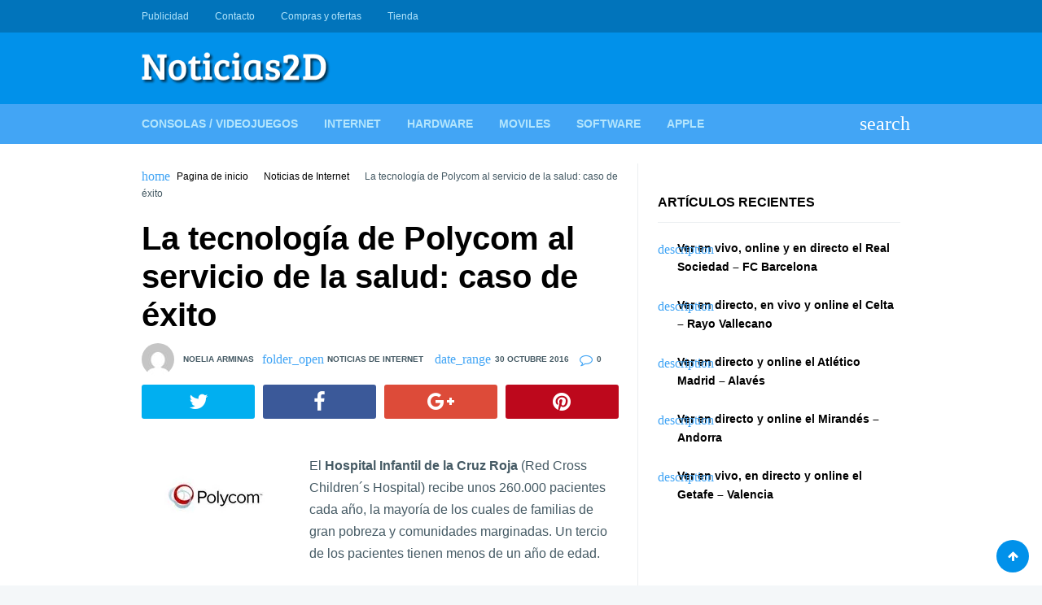

--- FILE ---
content_type: text/html; charset=UTF-8
request_url: https://www.noticias2d.com/2016/10/30/la-tecnologia-de-polycom-al-servicio-de-la-salud-caso-de-exito/
body_size: 15162
content:
<!doctype html><html lang="es"><head><script data-no-optimize="1">var litespeed_docref=sessionStorage.getItem("litespeed_docref");litespeed_docref&&(Object.defineProperty(document,"referrer",{get:function(){return litespeed_docref}}),sessionStorage.removeItem("litespeed_docref"));</script> <meta charset="UTF-8"><link rel="profile" href="https://gmpg.org/xfn/11"><meta name="viewport" content="width=device-width,minimum-scale=1,initial-scale=1"><meta http-equiv="X-UA-Compatible" content="IE=edge"><meta name='robots' content='index, follow, max-image-preview:large, max-snippet:-1, max-video-preview:-1' /><title>La tecnología de Polycom al servicio de la salud: caso de éxito - Noticias 2D</title><link rel="canonical" href="https://www.noticias2d.com/2016/10/30/la-tecnologia-de-polycom-al-servicio-de-la-salud-caso-de-exito/" /><meta property="og:locale" content="es_ES" /><meta property="og:type" content="article" /><meta property="og:title" content="La tecnología de Polycom al servicio de la salud: caso de éxito - Noticias 2D" /><meta property="og:description" content="El Hospital Infantil de la Cruz Roja (Red Cross Children´s Hospital) recibe unos 260.000 pacientes cada año, la mayoría de los cuales de familias de gran pobreza y comunidades marginadas. Un tercio de los pacientes tienen menos de un año de edad. El hospital se enfrentaba al aumento de la necesidad de procedimientos cardíacos para pacientes jóvenes pero tenía recursos y acceso muy limitados a cardiólogos pediátricos con gran experiencia. El hospital decidió implementar las soluciones de video colaboración de Polycom en su laboratorio pediátrico de cateterismo cardíaco intervencionista con el objeto de ofrecer un mayor servicio a sus pacientes" /><meta property="og:url" content="https://www.noticias2d.com/2016/10/30/la-tecnologia-de-polycom-al-servicio-de-la-salud-caso-de-exito/" /><meta property="og:site_name" content="Noticias 2D" /><meta property="article:published_time" content="2016-10-30T22:46:20+00:00" /><meta property="og:image" content="https://www.noticias2d.com/wp-content/uploads/2015/05/polycom-1.jpg" /><meta name="author" content="Noelia Arminas" /><meta name="twitter:card" content="summary_large_image" /><meta name="twitter:label1" content="Escrito por" /><meta name="twitter:data1" content="Noelia Arminas" /><meta name="twitter:label2" content="Tiempo de lectura" /><meta name="twitter:data2" content="1 minuto" /> <script type="application/ld+json" class="yoast-schema-graph">{"@context":"https://schema.org","@graph":[{"@type":"Article","@id":"https://www.noticias2d.com/2016/10/30/la-tecnologia-de-polycom-al-servicio-de-la-salud-caso-de-exito/#article","isPartOf":{"@id":"https://www.noticias2d.com/2016/10/30/la-tecnologia-de-polycom-al-servicio-de-la-salud-caso-de-exito/"},"author":{"name":"Noelia Arminas","@id":"https://www.noticias2d.com/#/schema/person/03453a0277624711bf0edf01b2b2ab2b"},"headline":"La tecnología de Polycom al servicio de la salud: caso de éxito","datePublished":"2016-10-30T22:46:20+00:00","mainEntityOfPage":{"@id":"https://www.noticias2d.com/2016/10/30/la-tecnologia-de-polycom-al-servicio-de-la-salud-caso-de-exito/"},"wordCount":185,"commentCount":0,"publisher":{"@id":"https://www.noticias2d.com/#organization"},"image":{"@id":"https://www.noticias2d.com/2016/10/30/la-tecnologia-de-polycom-al-servicio-de-la-salud-caso-de-exito/#primaryimage"},"thumbnailUrl":"https://www.noticias2d.com/wp-content/uploads/2015/05/polycom-1.jpg","keywords":["polycom","salud","tecnologia"],"articleSection":["Noticias de Internet"],"inLanguage":"es","potentialAction":[{"@type":"CommentAction","name":"Comment","target":["https://www.noticias2d.com/2016/10/30/la-tecnologia-de-polycom-al-servicio-de-la-salud-caso-de-exito/#respond"]}]},{"@type":"WebPage","@id":"https://www.noticias2d.com/2016/10/30/la-tecnologia-de-polycom-al-servicio-de-la-salud-caso-de-exito/","url":"https://www.noticias2d.com/2016/10/30/la-tecnologia-de-polycom-al-servicio-de-la-salud-caso-de-exito/","name":"La tecnología de Polycom al servicio de la salud: caso de éxito - Noticias 2D","isPartOf":{"@id":"https://www.noticias2d.com/#website"},"primaryImageOfPage":{"@id":"https://www.noticias2d.com/2016/10/30/la-tecnologia-de-polycom-al-servicio-de-la-salud-caso-de-exito/#primaryimage"},"image":{"@id":"https://www.noticias2d.com/2016/10/30/la-tecnologia-de-polycom-al-servicio-de-la-salud-caso-de-exito/#primaryimage"},"thumbnailUrl":"https://www.noticias2d.com/wp-content/uploads/2015/05/polycom-1.jpg","datePublished":"2016-10-30T22:46:20+00:00","breadcrumb":{"@id":"https://www.noticias2d.com/2016/10/30/la-tecnologia-de-polycom-al-servicio-de-la-salud-caso-de-exito/#breadcrumb"},"inLanguage":"es","potentialAction":[{"@type":"ReadAction","target":["https://www.noticias2d.com/2016/10/30/la-tecnologia-de-polycom-al-servicio-de-la-salud-caso-de-exito/"]}]},{"@type":"ImageObject","inLanguage":"es","@id":"https://www.noticias2d.com/2016/10/30/la-tecnologia-de-polycom-al-servicio-de-la-salud-caso-de-exito/#primaryimage","url":"https://www.noticias2d.com/wp-content/uploads/2015/05/polycom-1.jpg","contentUrl":"https://www.noticias2d.com/wp-content/uploads/2015/05/polycom-1.jpg"},{"@type":"BreadcrumbList","@id":"https://www.noticias2d.com/2016/10/30/la-tecnologia-de-polycom-al-servicio-de-la-salud-caso-de-exito/#breadcrumb","itemListElement":[{"@type":"ListItem","position":1,"name":"Home","item":"https://www.noticias2d.com/"},{"@type":"ListItem","position":2,"name":"La tecnología de Polycom al servicio de la salud: caso de éxito"}]},{"@type":"WebSite","@id":"https://www.noticias2d.com/#website","url":"https://www.noticias2d.com/","name":"Noticias 2D","description":"Noticias de tecnología, informática e Internet...","publisher":{"@id":"https://www.noticias2d.com/#organization"},"potentialAction":[{"@type":"SearchAction","target":{"@type":"EntryPoint","urlTemplate":"https://www.noticias2d.com/?s={search_term_string}"},"query-input":{"@type":"PropertyValueSpecification","valueRequired":true,"valueName":"search_term_string"}}],"inLanguage":"es"},{"@type":"Organization","@id":"https://www.noticias2d.com/#organization","name":"Noticias 2D","url":"https://www.noticias2d.com/","logo":{"@type":"ImageObject","inLanguage":"es","@id":"https://www.noticias2d.com/#/schema/logo/image/","url":"https://www.noticias2d.com/wp-content/uploads/2020/09/7J7q9fg1.jpg","contentUrl":"https://www.noticias2d.com/wp-content/uploads/2020/09/7J7q9fg1.jpg","width":240,"height":240,"caption":"Noticias 2D"},"image":{"@id":"https://www.noticias2d.com/#/schema/logo/image/"}},{"@type":"Person","@id":"https://www.noticias2d.com/#/schema/person/03453a0277624711bf0edf01b2b2ab2b","name":"Noelia Arminas","image":{"@type":"ImageObject","inLanguage":"es","@id":"https://www.noticias2d.com/#/schema/person/image/","url":"https://www.noticias2d.com/wp-content/litespeed/avatar/911122fdcc074d1ae8e367e23457d725.jpg?ver=1768349852","contentUrl":"https://www.noticias2d.com/wp-content/litespeed/avatar/911122fdcc074d1ae8e367e23457d725.jpg?ver=1768349852","caption":"Noelia Arminas"},"description":"Soy periodista en Valencia-Madrid. Me encanta la tecnología.","url":"https://www.noticias2d.com/author/noelia-arminas/"}]}</script> <link rel='dns-prefetch' href='//connect.facebook.net' /><link rel='dns-prefetch' href='//facebook.com' /><link rel='dns-prefetch' href='//fonts.googleapis.com' /><link rel='dns-prefetch' href='//fonts.gstatic.com' /><link rel='dns-prefetch' href='//google.com' /><link rel='dns-prefetch' href='//googleads.g.doubleclick.net' /><link rel='dns-prefetch' href='//googleadservices.com' /><link rel='dns-prefetch' href='//googletagmanager.com' /><link rel="alternate" type="application/rss+xml" title="Noticias 2D &raquo; Feed" href="https://www.noticias2d.com/feed/" /><link rel="alternate" type="application/rss+xml" title="Noticias 2D &raquo; Feed de los comentarios" href="https://www.noticias2d.com/comments/feed/" /><link rel="alternate" type="application/rss+xml" title="Noticias 2D &raquo; Comentario La tecnología de Polycom al servicio de la salud: caso de éxito del feed" href="https://www.noticias2d.com/2016/10/30/la-tecnologia-de-polycom-al-servicio-de-la-salud-caso-de-exito/feed/" /><link rel="alternate" title="oEmbed (JSON)" type="application/json+oembed" href="https://www.noticias2d.com/wp-json/oembed/1.0/embed?url=https%3A%2F%2Fwww.noticias2d.com%2F2016%2F10%2F30%2Fla-tecnologia-de-polycom-al-servicio-de-la-salud-caso-de-exito%2F" /><link rel="alternate" title="oEmbed (XML)" type="text/xml+oembed" href="https://www.noticias2d.com/wp-json/oembed/1.0/embed?url=https%3A%2F%2Fwww.noticias2d.com%2F2016%2F10%2F30%2Fla-tecnologia-de-polycom-al-servicio-de-la-salud-caso-de-exito%2F&#038;format=xml" /><style id='wp-img-auto-sizes-contain-inline-css' type='text/css'>img:is([sizes=auto i],[sizes^="auto," i]){contain-intrinsic-size:3000px 1500px}
/*# sourceURL=wp-img-auto-sizes-contain-inline-css */</style><link data-optimized="2" rel="stylesheet" href="https://www.noticias2d.com/wp-content/litespeed/css/1d803dd9a1910f8d3c4ba8110c9f1be7.css?ver=a7f1b" /> <script type="litespeed/javascript" data-src="https://www.noticias2d.com/wp-includes/js/jquery/jquery.min.js" id="jquery-core-js"></script> <link rel="https://api.w.org/" href="https://www.noticias2d.com/wp-json/" /><link rel="alternate" title="JSON" type="application/json" href="https://www.noticias2d.com/wp-json/wp/v2/posts/47201" /><link rel="EditURI" type="application/rsd+xml" title="RSD" href="https://www.noticias2d.com/xmlrpc.php?rsd" /><meta name="generator" content="WordPress 6.9" /><link rel='shortlink' href='https://www.noticias2d.com/?p=47201' />
<style type="text/css">/*(General)*/
            /*(Main Color)*/
            .post .entry-meta span a:hover,.post .entry-meta span:before,.required,.comment-notes:before,.waax_breadcrumb:before,.widget>ul>li:before,.tagcloud a span,.widget_categories li,.widget_nav_menu .menu li[class*="fa-"]:before,.widget_nav_menu .menu li>i,.page-title span{color:#42a5f5}
            .WaaxSocial ul a{background-color:#42a5f5}
            /*(Body Background)*/body{background-color:#f4f7f9}
            /*(Text Color)*/body{color:#455a64}
            /*(Content Background)*/.Body,.Header .Bot .Search .AACont{background-color:#fff}
            /*(Links Color)*/a,.widget-title,h1.entry-title,.page-title,.entry-content h1,.entry-content h2,.entry-content h3,.entry-content h4,.entry-content h5,.entry-content h6{color:#000}
            /*[(Hover)]*/a:hover{color:#42a5f5}
            .tagcloud a:hover{border-color:#42a5f5}
            /*(Border Color)*/.widget-title,.nav-links .nav-previous,.tagcloud a,.comments-area .comment-body,fieldset,table thead th{border-color:#eceff1}
            .post:after,.Body.right_sidebar .site-main:before,.Body.left_sidebar .site-main:before,hr,pre,code{background-color:#eceff1}

            /*(Header)*/
            /*(Top)*/
            /*(Background)*/.Header .Top{background-color:#0074bb}
            /*(Text)*/.Header .Top{color:#b3e5fc}
            /*(Links)*/.Header .Top a{color:#b3e5fc}
            /*(Links Hover)*/.Header .Top a:hover{color:#fff}
            /*(Mid)*/
            /*(Background)*/.Header .Mid{background-color:#0091ea}
            /*(Text)*/.Header .Mid{color:#fff}
            /*(Links)*/.Header .Mid a{color:#fff}
            /*(Links Hover)*/.Header .Mid a:hover{color:#fff}
            /*(Bot)*/
            /*(Background)*/.Header .Bot{background-color:#42a5f5}
            @media screen and (max-width:62em){
                .Header .Bot .Menu{background-color:#42a5f5}
            }
            @media screen and (min-width:62em){
                .Header .Menu .sub-menu{background-color:#42a5f5}
            }
            /*(Text)*/.Header .Bot{color:#fff}
            /*(Links)*/.Header .Bot a,.Header .Bot .Menu>li>a,.Header .Bot .Menu li:before,.Header .Bot .Menu li>i{color:#b3e5fc}
            /*(Links Hover)*/.Header .Bot a:hover,.Header .Bot .Menu>li:hover>a,.Header .Bot .Menu li:hover:before,.Header .Bot .Menu li:hover>i,.Header .Bot .Menu>li.current-menu-item>a,.Header .Bot .Menu>li.current_page_item>a,.Header .Bot .Menu>li.current-menu-item:before,.Header .Bot .Menu>li.current_page_item:before{color:#fff}
            @media screen and (max-width:62em){
                .Header .Bot .Menu>li.current-menu-item,
                .Header .Bot .Menu>li.current_page_item{box-shadow:inset 4px 0 0 #fff}
            }
            @media screen and (min-width:62em){
                .Header .Bot .Menu>li.current-menu-item>a,
                .Header .Bot .Menu>li.current_page_item>a{box-shadow:inset 0 3px 0 #fff}
            }

            /*(Footer)*/
            /*(Top)*/
            /*(Background)*/.Footer .Top,.waax_wdgt_newsletter{background-color:#37474f}
            /*(Text)*/.Footer .Top,.waax_wdgt_newsletter{color:#90a4ae}
            /*(Links)*/.Footer .Top a,.waax_wdgt_newsletter a,.Footer .waax_wdgt_author .WaaxSocial ul a,.Footer .WaaxSocial .name,.Footer .widget-title,.waax_wdgt_newsletter .widget-title,.Footer .widget_waax_author .WaaxSocial ul a{color:#fff!important}
            .Footer .tagcloud a{border-color:#fff}
            /*(Links Hover)*/.Footer .Top a:hover,.waax_wdgt_newsletter a:hover,.Footer .waax_wdgt_author .WaaxSocial ul a:hover,.Footer .widget_waax_author .WaaxSocial ul a:hover{color:#b0bec5!important}
            .Footer .tagcloud a:hover{border-color:#b0bec5}
            /*(Bot)*/
            /*(Background)*/.Footer .Bot{background-color:#263238}
            /*(Text)*/.Footer .Bot{color:#fff}
            /*(Links)*/.Footer .Bot a{color:#fff}
            /*(Links Hover)*/.Footer .Bot a:hover{color:#b0bec5}

            /*(Form elements)*/
            /*(Background)*/input,textarea,select,.Form-Select label{background-color:#f6f6f6}
            /*[(Focus)]*/input:focus,textarea:focus,select:focus,.Form-Select select:focus+label{background-color:#fff}
            /*(Border Color)*/input,textarea,select,.Form-Select label{border-color:#e8e7f0}
            /*[(Focus)]*/input:focus,textarea:focus,select:focus,.Form-Select select:focus+label{border-color:#0091ea}
            /*(Color)*/input,textarea,select,.Form-Select label{color:#999}
            /*[(Focus)]*/input:focus,textarea:focus,select:focus,.Form-Select select:focus+label{color:#455a64}
            /*(Icons color)*/.Form-Icon input+i,.Form-Icon textarea+i{color:#e8e7f0}
            /*[(Focus)]*/.Form-Icon input:focus+i,.Form-Icon textarea:focus+i,.Form-Select select:focus+label:before,.Form-Checkbox input:checked~i,.Form-Radio input:checked~i{color:#0091ea}

            /*(Buttons)*/
            /*(Background Buttons)*/.Button,a.Button,button,input[type='button'],input[type='reset'],input[type='submit'],.nav-links>span:not(.dots),.nav-links a.page-numbers:hover,.wp-pagenavi [class*="current"],.wp-pagenavi a:hover,.widget_calendar th,.WaaxPages a:last-child,.comment-reply-link{background-color:#0091ea}
            /*[(Hover)]*/.Button:hover,.Button:hover,button:hover,input[type='button']:hover,input[type='reset']:hover,input[type='submit']:hover,#today,.WaaxPages a:last-child:hover,.comment-reply-link:hover{background-color:#0074bb}
            /*(Background Buttons Color)*/.Button,a.Button,button,input[type='button'],input[type='reset'],input[type='submit'],.nav-links>span:not(.dots),.nav-links a.page-numbers:hover,.wp-pagenavi [class*="current"],.wp-pagenavi a:hover,.widget_calendar th,.WaaxPages a:last-child,.comment-reply-link{color:#fff}
            /*[(Hover)]*/.Button:hover,.Button:hover,button:hover,input[type='button']:hover,input[type='reset']:hover,input[type='submit']:hover,#today a,.WaaxPages a:last-child:hover,.comment-reply-link:hover{color:#fff}</style><style id='wp-block-categories-inline-css' type='text/css'>.wp-block-categories{box-sizing:border-box}.wp-block-categories.alignleft{margin-right:2em}.wp-block-categories.alignright{margin-left:2em}.wp-block-categories.wp-block-categories-dropdown.aligncenter{text-align:center}.wp-block-categories .wp-block-categories__label{display:block;width:100%}
/*# sourceURL=https://www.noticias2d.com/wp-includes/blocks/categories/style.min.css */</style></head><body data-rsssl=1 class="wp-singular post-template-default single single-post postid-47201 single-format-standard wp-custom-logo wp-theme-waaxsense" itemscope itemtype="http://schema.org/WebPage"><div id="Waax" class="AA-Wp site "><header id="Header" class="Header site-header " role="banner" itemtype="http://schema.org/WPHeader" itemscope="itemscope"><nav class="Top" role="navigation" itemscope itemtype="http://schema.org/SiteNavigationElement"><div class="Container"><div class="Row CX AtRw JstfCnB AlgnCnC"><ul class="Menu Row AX AtRw JstfCnC"><li id="menu-item-63917" class="menu-item menu-item-type-post_type menu-item-object-page menu-item-63917"><a href="https://www.noticias2d.com/publicidad/">Publicidad</a></li><li id="menu-item-63918" class="menu-item menu-item-type-post_type menu-item-object-page menu-item-63918"><a href="https://www.noticias2d.com/about/">Contacto</a></li><li id="menu-item-85847" class="menu-item menu-item-type-post_type menu-item-object-page menu-item-85847"><a href="https://www.noticias2d.com/publicidad/compras-y-ofertas/">Compras y ofertas</a></li><li id="menu-item-85902" class="menu-item menu-item-type-post_type menu-item-object-page menu-item-85902"><a href="https://www.noticias2d.com/tienda/">Tienda</a></li></ul><ul class="Social menu-social Row AX AtRw JstfCnC Nsp"><li id="menu-item-63919" class="menu-item menu-item-type-custom menu-item-object-custom menu-item-63919"><a href="https://www.webdelujo.com">Diseño WEB &#038; Marketing</a></li><li id="menu-item-63920" class="menu-item menu-item-type-custom menu-item-object-custom menu-item-63920"><a href="https://instaveloz.org">Crece en Redes Sociales</a></li></ul></div></div></nav><div class="Mid"><div class="Container"><div class="Row DX AtRw JstfCnB AlgnCnC Nsp"><div class="Logo">
<a href="https://www.noticias2d.com/" class="custom-logo-link" rel="home"><img data-lazyloaded="1" src="[data-uri]" width="232" height="40" data-src="https://www.noticias2d.com/wp-content/uploads/2019/06/cropped-logo-noticias-2d.fw_-1.png" class="custom-logo" alt="Noticias 2D" decoding="async" /></a></div><div class="Dvr-728"> <script type="litespeed/javascript" data-src="https://pagead2.googlesyndication.com/pagead/js/adsbygoogle.js"></script> <script type="litespeed/javascript">(adsbygoogle=window.adsbygoogle||[]).push({google_ad_client:"ca-pub-5808489475396275",enable_page_level_ads:!0})</script> </div></div></div></div><nav class="Bot" role="navigation" itemscope itemtype="http://schema.org/SiteNavigationElement"><div class="Container"><div class="Row AX AtRw JstfCnB AlgnCnC"><ul class="Menu Row DX AtRw"><li id="menu-item-63911" class="menu-item menu-item-type-taxonomy menu-item-object-category menu-item-63911"><a href="https://www.noticias2d.com/category/consolas-videojuegos/">Consolas / Videojuegos</a></li><li id="menu-item-63912" class="menu-item menu-item-type-taxonomy menu-item-object-category current-post-ancestor current-menu-parent current-post-parent menu-item-63912"><a href="https://www.noticias2d.com/category/noticias-de-internet/">Internet</a></li><li id="menu-item-63913" class="menu-item menu-item-type-taxonomy menu-item-object-category menu-item-63913"><a href="https://www.noticias2d.com/category/noticias-de-hardware/">Hardware</a></li><li id="menu-item-63914" class="menu-item menu-item-type-taxonomy menu-item-object-category menu-item-63914"><a href="https://www.noticias2d.com/category/noticias-de-moviles/">Moviles</a></li><li id="menu-item-63915" class="menu-item menu-item-type-taxonomy menu-item-object-category menu-item-63915"><a href="https://www.noticias2d.com/category/noticias-de-software/">Software</a></li><li id="menu-item-63916" class="menu-item menu-item-type-taxonomy menu-item-object-category menu-item-63916"><a href="https://www.noticias2d.com/category/noticias-de-apple/">Apple</a></li></ul>
<span class="MenuBtn AATggl CXHd" data-tggl="Waax" data-wxico="menu">Menu</span><div class="Search AADrpd">
<label for="searchform-input" class="AALink" data-wxico="search"></label><form class="AACont Row AX" method="get" action="https://www.noticias2d.com/" id="searchform">
<label><input type="text" name="s" id="searchform-input" placeholder="Buscar..."></label>
<label class="Auto"><button type="submit"><i data-wxico="search"></i></button></label></form></div></div></div></nav></header><div class="Body right_sidebar "
itemprop="mainContentOfPage"><div class="Container"><div class="Row DX Nsp"><main id="main" class="site-main" role="main" itemtype="http://schema.org/Blog" itemscope="itemscope"><nav class="waax_breadcrumb" data-wxico="home"> <a href="https://www.noticias2d.com">Pagina de inicio</a> <a href="https://www.noticias2d.com/category/noticias-de-internet/">Noticias de Internet</a> La tecnología de Polycom al servicio de la salud: caso de éxito</nav><article class="WxSingle post-47201 post type-post status-publish format-standard hentry category-noticias-de-internet tag-polycom tag-salud tag-tecnologia" id="post-47201" itemtype="http://schema.org/BlogPosting" itemscope="itemscope"><header class="entry-header"><h1 class="entry-title">La tecnología de Polycom al servicio de la salud: caso de éxito</h1><div class="entry-meta">
<span class="User"><img data-lazyloaded="1" src="[data-uri]" alt='' data-src='https://www.noticias2d.com/wp-content/litespeed/avatar/aadea9a0eb01f680b09bb17a1fd52d84.jpg?ver=1768349852' data-srcset='https://www.noticias2d.com/wp-content/litespeed/avatar/3061e01194c4bab74dbbea1650572066.jpg?ver=1768349852 2x' class='avatar avatar-40 photo' height='40' width='40' decoding='async'/> <a href="https://www.noticias2d.com/author/noelia-arminas/" title="Entradas de Noelia Arminas" rel="author">Noelia Arminas</a></span><span data-wxico="folder_open"><a href="https://www.noticias2d.com/category/noticias-de-internet/" rel="category tag">Noticias de Internet</a></span> <span data-wxico="date_range">30 octubre 2016</span> <span class="fa-comment-o">0</span></div></header><ul class="Share Row AX"><li>
<a class="fa-twitter" target="_blank" href="http://twitter.com/home?status=La+tecnolog%C3%ADa+de+Polycom+al+servicio+de+la+salud%3A+caso+de+%C3%A9xito: https://www.noticias2d.com/2016/10/30/la-tecnologia-de-polycom-al-servicio-de-la-salud-caso-de-exito/" title="Compartir este post en Twitter!" rel="nofollow"></a></li><li>
<a class="fa-facebook" target="_blank" href="http://www.facebook.com/sharer.php?u=https://www.noticias2d.com/2016/10/30/la-tecnologia-de-polycom-al-servicio-de-la-salud-caso-de-exito/&t=La tecnología de Polycom al servicio de la salud: caso de éxito" title="Compartir este post en Facebook!" rel="nofollow"></a></li><li>
<a class="fa-google-plus" target="_blank" href="https://plus.google.com/share?url=https://www.noticias2d.com/2016/10/30/la-tecnologia-de-polycom-al-servicio-de-la-salud-caso-de-exito/" title="Compartir este post en Google Plus!" rel="nofollow"></a></li><li>
<a target="_blank" href="http://pinterest.com/pin/create/button/?url=https://www.noticias2d.com/2016/10/30/la-tecnologia-de-polycom-al-servicio-de-la-salud-caso-de-exito/&media=&description=La tecnología de Polycom al servicio de la salud: caso de éxito on Noticias 2D https://www.noticias2d.com" class="fa-pinterest" title="Compartir este post en Pinterest!" rel="nofollow"></a></li></ul><div class="entry-content"><div class="Dvr center"> <script type="litespeed/javascript" data-src="https://pagead2.googlesyndication.com/pagead/js/adsbygoogle.js"></script> <script type="litespeed/javascript">(adsbygoogle=window.adsbygoogle||[]).push({google_ad_client:"ca-pub-5808489475396275",enable_page_level_ads:!0})</script> </div><p><a href="https://www.noticias2d.com/wp-content/uploads/2015/05/polycom-1.jpg"><img data-lazyloaded="1" src="[data-uri]" decoding="async" class="size-full wp-image-33230 alignleft" data-src="https://www.noticias2d.com/wp-content/uploads/2015/05/polycom-1.jpg.webp" alt="polycom-1" width="180" height="90" /></a>El <strong>Hospital Infantil de la Cruz Roja</strong> (Red Cross Children´s Hospital) recibe unos 260.000 pacientes cada año, la mayoría de los cuales de familias de gran pobreza y comunidades marginadas. Un tercio de los pacientes tienen menos de un año de edad.</p><p>El hospital se enfrentaba al aumento de la necesidad de procedimientos cardíacos para pacientes jóvenes pero tenía recursos y acceso muy limitados a cardiólogos pediátricos con gran experiencia.</p><p><span id="more-47201"></span><strong>El hospital decidió implementar las soluciones de video</strong> colaboración de Polycom en su laboratorio pediátrico de cateterismo cardíaco intervencionista con el objeto de ofrecer un mayor servicio a sus pacientes y ampliar la formación de sus médicos locales</p><p>El hospital eligió la infraestructura de colaboración de Polycom, que incluye Polycom RealPresence Web Suite y Polycom RealPresence® Media Suite, para facilitar a los cardiólogos pediátricos locales la posibilidad de aprender de cardiólogos con gran experiencia de todo el mundo en lo que se denominan sesiones CATHCHAT.</p><p><script type="text/javascript">//  google_ad_client = "ca-pub-1353887571601259"; /* Publicidad 4500 */ google_ad_slot = "4616765651"; google_ad_width = 300; google_ad_height = 250; // ]]&gt;</script><br /> <script type="litespeed/javascript" data-src="https://pagead2.googlesyndication.com/pagead/show_ads.js">//  // ]]&gt;</script></p><div class="Dvr center"> <script type="litespeed/javascript" data-src="https://pagead2.googlesyndication.com/pagead/js/adsbygoogle.js"></script> <script type="litespeed/javascript">(adsbygoogle=window.adsbygoogle||[]).push({google_ad_client:"ca-pub-5808489475396275",enable_page_level_ads:!0})</script> </div></div><footer class="entry-footer"><div class="entry-meta"><span class="tagcloud" data-wxico="local_offer"><a href="https://www.noticias2d.com/tag/polycom/" rel="tag">polycom</a><a href="https://www.noticias2d.com/tag/salud/" rel="tag">salud</a><a href="https://www.noticias2d.com/tag/tecnologia/" rel="tag">tecnologia</a></span></div><ul class="Share Row AX"><li>
<a class="fa-twitter" target="_blank" href="http://twitter.com/home?status=La+tecnolog%C3%ADa+de+Polycom+al+servicio+de+la+salud%3A+caso+de+%C3%A9xito: https://www.noticias2d.com/2016/10/30/la-tecnologia-de-polycom-al-servicio-de-la-salud-caso-de-exito/" title="Compartir este post en Twitter!" rel="nofollow"></a></li><li>
<a class="fa-facebook" target="_blank" href="http://www.facebook.com/sharer.php?u=https://www.noticias2d.com/2016/10/30/la-tecnologia-de-polycom-al-servicio-de-la-salud-caso-de-exito/&t=La tecnología de Polycom al servicio de la salud: caso de éxito" title="Compartir este post en Facebook!" rel="nofollow"></a></li><li>
<a class="fa-google-plus" target="_blank" href="https://plus.google.com/share?url=https://www.noticias2d.com/2016/10/30/la-tecnologia-de-polycom-al-servicio-de-la-salud-caso-de-exito/" title="Compartir este post en Google Plus!" rel="nofollow"></a></li><li>
<a target="_blank" href="http://pinterest.com/pin/create/button/?url=https://www.noticias2d.com/2016/10/30/la-tecnologia-de-polycom-al-servicio-de-la-salud-caso-de-exito/&media=&description=La tecnología de Polycom al servicio de la salud: caso de éxito on Noticias 2D https://www.noticias2d.com" class="fa-pinterest" title="Compartir este post en Pinterest!" rel="nofollow"></a></li></ul></footer></article><nav class="navigation post-navigation" aria-label="Entradas"><h2 class="screen-reader-text">Navegación de entradas</h2><div class="nav-links"><div class="nav-previous"><a href="https://www.noticias2d.com/2016/10/30/nintendo-da-fecha-para-dar-mas-detalles-de-nintendo-switch/" rel="prev"><span aria-hidden="true" class="nav-subtitle" data-wxico="arrow_back">Anterior</span> <span class="nav-title">Nintendo da fecha para dar más detalles de Nintendo Switch</span></a></div><div class="nav-next"><a href="https://www.noticias2d.com/2016/10/30/apple-presenta-el-nuevo-macbook-pro/" rel="next"><span aria-hidden="true" class="nav-subtitle" data-wxico="arrow_forward">Siguiente</span> <span class="nav-title">Apple presenta el nuevo MacBook Pro</span></a></div></div></nav><div class="widget widget_waax_author"><div class="widget-title">Acerca del autor</div><div class="Info"><figure class="Avatar"><img data-lazyloaded="1" src="[data-uri]" alt='' data-src='https://www.noticias2d.com/wp-content/litespeed/avatar/40196ff8ba0e72738ff2cfbea399818f.jpg?ver=1768349852' data-srcset='https://www.noticias2d.com/wp-content/litespeed/avatar/ae5dc6c4ca014bf5168d6167e911684a.jpg?ver=1768349852 2x' class='avatar avatar-100 photo' height='100' width='100' decoding='async'/></figure><p class="Name"><a href="https://www.noticias2d.com/author/noelia-arminas/" rel="nofollow">Noelia Armiñas</a></p><p class="Description">Soy periodista en Valencia-Madrid. Me encanta la tecnología.</p><div class="WaaxSocial"><ul class="Row AX AtRw"></ul></div></div></div><section class="widget related"><h3 class="widget-title">Post relacionados</h3><div class="WxPosts Row AX A12 B06 C04"><article class="post-100536 post type-post status-publish format-standard has-post-thumbnail hentry category-noticias-de-internet tag-internet tag-ptv-malaga" itemtype="http://schema.org/BlogPosting" itemscope="itemscope"><header class="entry-header">
<a href="https://www.noticias2d.com/2026/01/15/nueva-caida-de-ptv-malaga-deja-a-miles-de-clientes-sin-internet-y-tv/"><figure class="post-thumbnail Objf">
<img data-lazyloaded="1" src="[data-uri]" width="370" height="200" data-src="https://www.noticias2d.com/wp-content/uploads/2026/01/ptv-370x200.jpg" class="attachment-post-thumb size-post-thumb wp-post-image" alt="ptv" decoding="async" loading="lazy" /></figure><h4 class="entry-title">Nueva caída de PTV Málaga deja a miles de clientes sin Internet y TV</h4>
</a></header></article><article class="post-100520 post type-post status-publish format-standard has-post-thumbnail hentry category-noticias-de-internet tag-internet tag-movil tag-seguridad tag-smartphone" itemtype="http://schema.org/BlogPosting" itemscope="itemscope"><header class="entry-header">
<a href="https://www.noticias2d.com/2026/01/13/tu-movil-comparte-informacion-mientras-duermes/"><figure class="post-thumbnail Objf">
<img data-lazyloaded="1" src="[data-uri]" width="370" height="200" data-src="https://www.noticias2d.com/wp-content/uploads/2026/01/movil-duerme-370x200.jpg" class="attachment-post-thumb size-post-thumb wp-post-image" alt="movil duerme" decoding="async" loading="lazy" /></figure><h4 class="entry-title">Tu móvil comparte información mientras duermes</h4>
</a></header></article><article class="post-100506 post type-post status-publish format-standard has-post-thumbnail hentry category-noticias-de-internet tag-internet tag-streaming" itemtype="http://schema.org/BlogPosting" itemscope="itemscope"><header class="entry-header">
<a href="https://www.noticias2d.com/2026/01/12/que-hemos-visto-en-streaming-en-espana-en-2025/"><figure class="post-thumbnail Objf">
<img data-lazyloaded="1" src="[data-uri]" width="350" height="200" data-src="https://www.noticias2d.com/wp-content/uploads/2026/01/juego-calamar-350x200.jpg" class="attachment-post-thumb size-post-thumb wp-post-image" alt="juego calamar" decoding="async" loading="lazy" /></figure><h4 class="entry-title">¿Qué hemos visto en streaming en España en 2025?</h4>
</a></header></article></div></section><div id="comments" class="comments-area widget"><div id="respond" class="comment-respond"><div id="reply-title" class="comments-title comment-reply-title widget-title">Deja una respuesta</div><form action="https://www.noticias2d.com/wp-comments-post.php" method="post" id="commentform" class="comment-form"><p class="comment-notes"><span id="email-notes">Tu dirección de correo electrónico no será publicada.</span> <span class="required-field-message">Los campos obligatorios están marcados con <span class="required">*</span></span></p><p class="comment-form-comment"><label for="comment">Comentario <span class="required">*</span></label><textarea id="comment" name="comment" cols="45" rows="8" maxlength="65525" required></textarea></p><p class="comment-form-author"><label for="author">Nombre <span class="required">*</span></label> <input id="author" name="author" type="text" value="" size="30" maxlength="245" autocomplete="name" required /></p><p class="comment-form-email"><label for="email">Correo electrónico <span class="required">*</span></label> <input id="email" name="email" type="email" value="" size="30" maxlength="100" aria-describedby="email-notes" autocomplete="email" required /></p><p class="comment-form-url"><label for="url">Web</label> <input id="url" name="url" type="url" value="" size="30" maxlength="200" autocomplete="url" /></p><p class="form-submit"><input name="submit" type="submit" id="submit" class="submit" value="Publicar el comentario" /> <input type='hidden' name='comment_post_ID' value='47201' id='comment_post_ID' />
<input type='hidden' name='comment_parent' id='comment_parent' value='0' /></p><p style="display: none;"><input type="hidden" id="akismet_comment_nonce" name="akismet_comment_nonce" value="7724001fb8" /></p><p style="display: none !important;" class="akismet-fields-container" data-prefix="ak_"><label>&#916;<textarea name="ak_hp_textarea" cols="45" rows="8" maxlength="100"></textarea></label><input type="hidden" id="ak_js_1" name="ak_js" value="97"/><script type="litespeed/javascript">document.getElementById("ak_js_1").setAttribute("value",(new Date()).getTime())</script></p></form></div><p class="akismet_comment_form_privacy_notice">Este sitio usa Akismet para reducir el spam. <a href="https://akismet.com/privacy/" target="_blank" rel="nofollow noopener"> Aprende cómo se procesan los datos de tus comentarios.</a></p></div></main><aside id="sidebar" class="sidebar widget-area" role="complementary" itemtype="http://schema.org/WPSideBar" itemscope="itemscope"><section class="widget widget_text"><div class="textwidget"><script type="litespeed/javascript" data-src="https://pagead2.googlesyndication.com/pagead/js/adsbygoogle.js"></script> 
<ins class="adsbygoogle" data-ad-client="ca-pub-1353887571601259" data-ad-format="auto" data-ad-slot="5800776731" data-full-width-responsive="true" style="display: block;"></ins> <script type="litespeed/javascript">(adsbygoogle=window.adsbygoogle||[]).push({})</script></div></section><section class="widget widget_text"><div class="textwidget"></div></section><section class="widget widget_text"><div class="textwidget"></div></section><section class="widget widget_recent_entries"><h3 class="widget-title">Artículos recientes</h3><ul><li>
<a href="https://www.noticias2d.com/2026/01/18/ver-en-vivo-online-y-en-directo-el-real-sociedad-fc-barcelona/">Ver en vivo, online y en directo el Real Sociedad &#8211; FC Barcelona</a></li><li>
<a href="https://www.noticias2d.com/2026/01/18/ver-en-directo-en-vivo-y-online-el-celta-rayo-vallecano/">Ver en directo, en vivo y online el Celta &#8211; Rayo Vallecano</a></li><li>
<a href="https://www.noticias2d.com/2026/01/18/ver-en-directo-y-online-el-atletico-madrid-alaves/">Ver en directo y online el Atlético Madrid &#8211; Alavés</a></li><li>
<a href="https://www.noticias2d.com/2026/01/18/ver-en-directo-y-online-el-mirandes-andorra/">Ver en directo y online el Mirandés &#8211; Andorra</a></li><li>
<a href="https://www.noticias2d.com/2026/01/18/ver-en-vivo-en-directo-y-online-el-getafe-valencia/">Ver en vivo, en directo y online el Getafe &#8211; Valencia</a></li></ul></section><section class="widget widget_block"><script type="litespeed/javascript" data-src="//pagead2.googlesyndication.com/pagead/js/adsbygoogle.js"></script> 
<ins class="adsbygoogle"
style="display:inline-block;width:336px;height:280px"
data-ad-client="ca-pub-1353887571601259"
data-ad-slot="9357024540"></ins> <script type="litespeed/javascript">(adsbygoogle=window.adsbygoogle||[]).push({})</script></section><section class="widget widget_block widget_categories"><ul class="wp-block-categories-list wp-block-categories"><li class="cat-item cat-item-21391"><a href="https://www.noticias2d.com/category/analisis/">Análisis</a></li><li class="cat-item cat-item-6"><a href="https://www.noticias2d.com/category/consolas-videojuegos/">Consolas / Videojuegos</a></li><li class="cat-item cat-item-18799"><a href="https://www.noticias2d.com/category/futbol/">Fútbol</a></li><li class="cat-item cat-item-16559"><a href="https://www.noticias2d.com/category/malaga/">Málaga</a></li><li class="cat-item cat-item-18802"><a href="https://www.noticias2d.com/category/malaga-cf/">Málaga CF</a></li><li class="cat-item cat-item-20175"><a href="https://www.noticias2d.com/category/news-in-english/">News in english</a></li><li class="cat-item cat-item-3"><a href="https://www.noticias2d.com/category/noticias-de-apple/">Noticias de Apple</a></li><li class="cat-item cat-item-4"><a href="https://www.noticias2d.com/category/noticias-de-hardware/">Noticias de Hardware</a></li><li class="cat-item cat-item-53"><a href="https://www.noticias2d.com/category/noticias-de-internet/">Noticias de Internet</a></li><li class="cat-item cat-item-73"><a href="https://www.noticias2d.com/category/noticias-de-moviles/">Noticias de Moviles</a></li><li class="cat-item cat-item-5"><a href="https://www.noticias2d.com/category/noticias-de-software/">Noticias de Software</a></li><li class="cat-item cat-item-1"><a href="https://www.noticias2d.com/category/otras-noticias/">Otras noticias</a></li><li class="cat-item cat-item-19210"><a href="https://www.noticias2d.com/category/tienda/">Tienda</a></li><li class="cat-item cat-item-17809"><a href="https://www.noticias2d.com/category/trucos-tutoriales/">Trucos &amp; Tutoriales</a></li></ul></section></aside></div></div></div><footer class="Footer site-footer" role="contentinfo" itemscope="itemscope" itemtype="http://schema.org/WPFooter">
<a href="#Header" class="Button GoTop fa-arrow-up"></a><div class="Top widget-area" role="complementary"><div class="Container"><div class="Row DX D04"></div></div></div><nav class="Bot" role="navigation" itemscope itemtype="http://schema.org/SiteNavigationElement"><div class="Container"><div class="Row CX AtRw JstfCnB AlgnCnC"><ul class="Menu Row AX AtRw JstfCnC"></ul><p class="Copy">Creado por 2026 <a href="https://webdelujo.com">WEBdeLUJO.com</a></p></div></div></nav></footer></div>
 <script type="speculationrules">{"prefetch":[{"source":"document","where":{"and":[{"href_matches":"/*"},{"not":{"href_matches":["/wp-*.php","/wp-admin/*","/wp-content/uploads/*","/wp-content/*","/wp-content/plugins/*","/wp-content/themes/waaxsense/*","/*\\?(.+)"]}},{"not":{"selector_matches":"a[rel~=\"nofollow\"]"}},{"not":{"selector_matches":".no-prefetch, .no-prefetch a"}}]},"eagerness":"conservative"}]}</script> <div id="cookies-eu-wrapper"><div
id="cookies-eu-banner"
data-wait-remove="250"
><div id="cookies-eu-label">
Esta web utiliza cookies propias y de terceros para su correcto funcionamiento y para fines analíticos y para mostrarte publicidad relacionada con sus preferencias en base a un perfil elaborado a partir de tus hábitos de navegación. Contiene enlaces a sitios web de terceros con políticas de privacidad ajenas que podrás aceptar o no cuando accedas a ellos. Al hacer clic en el botón Aceptar, acepta el uso de estas tecnologías y el procesamiento de tus datos para estos propósitos.<a class="argpd-cookies-politica" rel="nofollow" id="cookies-eu-more" href="https://www.noticias2d.com/politica-de-cookies/">Ver</a></div><div id="cookies-eu-buttons">
<button id="cookies-eu-reject" class="cookies-eu-reject">Rechazar</button>
<button id="cookies-eu-accept" class="cookies-eu-accept">Aceptar</button></div></div></div><div id="cookies-eu-banner-closed">
<span>Privacidad</span></div> <script id="wp-i18n-js-after" type="litespeed/javascript">wp.i18n.setLocaleData({'text direction\u0004ltr':['ltr']})</script> <script id="contact-form-7-js-translations" type="litespeed/javascript">(function(domain,translations){var localeData=translations.locale_data[domain]||translations.locale_data.messages;localeData[""].domain=domain;wp.i18n.setLocaleData(localeData,domain)})("contact-form-7",{"translation-revision-date":"2025-12-01 15:45:40+0000","generator":"GlotPress\/4.0.3","domain":"messages","locale_data":{"messages":{"":{"domain":"messages","plural-forms":"nplurals=2; plural=n != 1;","lang":"es"},"This contact form is placed in the wrong place.":["Este formulario de contacto est\u00e1 situado en el lugar incorrecto."],"Error:":["Error:"]}},"comment":{"reference":"includes\/js\/index.js"}})</script> <script id="contact-form-7-js-before" type="litespeed/javascript">var wpcf7={"api":{"root":"https:\/\/www.noticias2d.com\/wp-json\/","namespace":"contact-form-7\/v1"},"cached":1}</script> <script type="litespeed/javascript">jQuery(function($){'use strict';window.Adapta_RGPD=window.Adapta_RGPD||{};Adapta_RGPD.getCookie=function(name){var v=document.cookie.match('(^|;) ?'+name+'=([^;]*)(;|$)');return v?v[2]:null}
Adapta_RGPD.setCookie=function(name,value){var date=new Date();date.setTime(date.getTime()+this.cookieTimeout);document.cookie=name+'='+value+';expires='+date.toUTCString()+';path=/'};Adapta_RGPD.deleteCookie=function(name){var hostname=document.location.hostname.replace(/^www\./,'');var nacked=hostname.replace(/^[^.]+\./g,"");var commonSuffix='; expires=Thu, 01-Jan-1970 00:00:01 GMT; path=/';document.cookie=name+'=; domain=.'+hostname+commonSuffix;document.cookie=name+'=; domain=.'+nacked+commonSuffix;document.cookie=name+'='+commonSuffix;document.cookie.split(';').filter(function(el){return el.trim().indexOf(name)===0}).forEach(function(el){var[k,v]=el.split('=');document.cookie=k+'=; domain=.'+hostname+commonSuffix;document.cookie=k+'=; domain=.'+nacked+commonSuffix;document.cookie=k+'='+commonSuffix})};Adapta_RGPD.onlyUnique=function(value,index,self){return self.indexOf(value)===index};Adapta_RGPD.removeItemOnce=function(arr,value){var index=arr.indexOf(value);if(index>-1){arr.splice(index,1)}
return arr};Adapta_RGPD.loadEvents=function(){$("[id^='custom-cookies-accept']").click(function(){var consents=new Array();var value=Adapta_RGPD.getCookie('hasConsents');if(null!=value&&value.length){consents=value.split("+")}
var consent=this.dataset.consent;consents.push(consent)
var unique=consents.filter(Adapta_RGPD.onlyUnique);Adapta_RGPD.setCookie('hasConsents',unique.join('+'));Adapta_RGPD.setCookie('hasConsent',!0)});$("[id^='custom-cookies-reject'],#custom-cookies-eu-reject,#cookies-eu-reject").click(function(){const trackingCookiesNames=['__utma','__utmb','__utmc','__utmt','__utmv','__utmz','_ga','_gat','_gid','_fbp'];var value=Adapta_RGPD.getCookie('hasConsents');if(null==value){return}
var consent=('undefined'!==typeof this.dataset&&this.dataset.hasOwnProperty('consent'))?this.dataset.consent:null;if(consent!=null){var consents=value.split("+")
consents=Adapta_RGPD.removeItemOnce(consents,consent)
Adapta_RGPD.setCookie('hasConsents',consents.join('+'))}
if('ANLTCS'==consent||null==consent){trackingCookiesNames.map(Adapta_RGPD.deleteCookie)}
var consentUUIDCookie=Adapta_RGPD.getCookie('argpd_consentUUID');if(null==consentUUIDCookie||consentUUIDCookie.length==0){return}
var ajaxurl='https://www.noticias2d.com/wp-admin/admin-ajax.php';var data={action:'cookie_consent',security:'fac943d78d',uri:window.location.href,'update':1,'statement':$("#cookies-eu-label").text(),'purpose-necessary':1,'purpose-non-necessary':0,'purpose-analytics':0,'purpose-marketing':0,'purpose-advertisement':0,};$.post(ajaxurl,data,function(response){if(undefined!==response.success&&!1===response.success){return}})});$("#cookies-eu-banner-closed, .cookies-eu-banner-closed").click(function(){var date=new Date();date.setTime(date.getTime()+33696000000);document.cookie='hasConsent'+'='+'configure'+';expires='+date.toUTCString()+';path=/';window.location.reload()})}
Adapta_RGPD.init=function(){jQuery(document).ready(function($){var bots=/bot|crawler|spider|crawling/i;var isBot=bots.test(navigator.userAgent);if(isBot){return}
new CookiesEuBanner(function(update=!1){var ajaxurl='https://www.noticias2d.com/wp-admin/admin-ajax.php';var data={action:'cookie_consent',security:'fac943d78d',uri:window.location.href,'update':(update==!0)?1:0,'statement':$("#cookies-eu-label").text(),'purpose-necessary':1,'purpose-non-necessary':0,'purpose-analytics':'1','purpose-marketing':'0','purpose-advertisement':'1',};$.post(ajaxurl,data,function(response){if(undefined!==response.success&&!1===response.success){return}
var data=jQuery.parseJSON(response);if(data==null){return}
if(data.hasOwnProperty('uuid')){Adapta_RGPD.setCookie('argpd_consentUUID',data.uuid)}
if(data.hasOwnProperty('scripts-reject')){var scripts=data['scripts-reject'].split(",");scripts.forEach(function(src){var script=document.createElement('script');script.setAttribute("src",src);document.getElementsByTagName("head")[0].appendChild(script)})}})},!0);Adapta_RGPD.loadEvents()})}
Adapta_RGPD.init()})</script> <!--[Alex Aguiar - yo@alexaguiar.com]--> <script data-no-optimize="1">window.lazyLoadOptions=Object.assign({},{threshold:300},window.lazyLoadOptions||{});!function(t,e){"object"==typeof exports&&"undefined"!=typeof module?module.exports=e():"function"==typeof define&&define.amd?define(e):(t="undefined"!=typeof globalThis?globalThis:t||self).LazyLoad=e()}(this,function(){"use strict";function e(){return(e=Object.assign||function(t){for(var e=1;e<arguments.length;e++){var n,a=arguments[e];for(n in a)Object.prototype.hasOwnProperty.call(a,n)&&(t[n]=a[n])}return t}).apply(this,arguments)}function o(t){return e({},at,t)}function l(t,e){return t.getAttribute(gt+e)}function c(t){return l(t,vt)}function s(t,e){return function(t,e,n){e=gt+e;null!==n?t.setAttribute(e,n):t.removeAttribute(e)}(t,vt,e)}function i(t){return s(t,null),0}function r(t){return null===c(t)}function u(t){return c(t)===_t}function d(t,e,n,a){t&&(void 0===a?void 0===n?t(e):t(e,n):t(e,n,a))}function f(t,e){et?t.classList.add(e):t.className+=(t.className?" ":"")+e}function _(t,e){et?t.classList.remove(e):t.className=t.className.replace(new RegExp("(^|\\s+)"+e+"(\\s+|$)")," ").replace(/^\s+/,"").replace(/\s+$/,"")}function g(t){return t.llTempImage}function v(t,e){!e||(e=e._observer)&&e.unobserve(t)}function b(t,e){t&&(t.loadingCount+=e)}function p(t,e){t&&(t.toLoadCount=e)}function n(t){for(var e,n=[],a=0;e=t.children[a];a+=1)"SOURCE"===e.tagName&&n.push(e);return n}function h(t,e){(t=t.parentNode)&&"PICTURE"===t.tagName&&n(t).forEach(e)}function a(t,e){n(t).forEach(e)}function m(t){return!!t[lt]}function E(t){return t[lt]}function I(t){return delete t[lt]}function y(e,t){var n;m(e)||(n={},t.forEach(function(t){n[t]=e.getAttribute(t)}),e[lt]=n)}function L(a,t){var o;m(a)&&(o=E(a),t.forEach(function(t){var e,n;e=a,(t=o[n=t])?e.setAttribute(n,t):e.removeAttribute(n)}))}function k(t,e,n){f(t,e.class_loading),s(t,st),n&&(b(n,1),d(e.callback_loading,t,n))}function A(t,e,n){n&&t.setAttribute(e,n)}function O(t,e){A(t,rt,l(t,e.data_sizes)),A(t,it,l(t,e.data_srcset)),A(t,ot,l(t,e.data_src))}function w(t,e,n){var a=l(t,e.data_bg_multi),o=l(t,e.data_bg_multi_hidpi);(a=nt&&o?o:a)&&(t.style.backgroundImage=a,n=n,f(t=t,(e=e).class_applied),s(t,dt),n&&(e.unobserve_completed&&v(t,e),d(e.callback_applied,t,n)))}function x(t,e){!e||0<e.loadingCount||0<e.toLoadCount||d(t.callback_finish,e)}function M(t,e,n){t.addEventListener(e,n),t.llEvLisnrs[e]=n}function N(t){return!!t.llEvLisnrs}function z(t){if(N(t)){var e,n,a=t.llEvLisnrs;for(e in a){var o=a[e];n=e,o=o,t.removeEventListener(n,o)}delete t.llEvLisnrs}}function C(t,e,n){var a;delete t.llTempImage,b(n,-1),(a=n)&&--a.toLoadCount,_(t,e.class_loading),e.unobserve_completed&&v(t,n)}function R(i,r,c){var l=g(i)||i;N(l)||function(t,e,n){N(t)||(t.llEvLisnrs={});var a="VIDEO"===t.tagName?"loadeddata":"load";M(t,a,e),M(t,"error",n)}(l,function(t){var e,n,a,o;n=r,a=c,o=u(e=i),C(e,n,a),f(e,n.class_loaded),s(e,ut),d(n.callback_loaded,e,a),o||x(n,a),z(l)},function(t){var e,n,a,o;n=r,a=c,o=u(e=i),C(e,n,a),f(e,n.class_error),s(e,ft),d(n.callback_error,e,a),o||x(n,a),z(l)})}function T(t,e,n){var a,o,i,r,c;t.llTempImage=document.createElement("IMG"),R(t,e,n),m(c=t)||(c[lt]={backgroundImage:c.style.backgroundImage}),i=n,r=l(a=t,(o=e).data_bg),c=l(a,o.data_bg_hidpi),(r=nt&&c?c:r)&&(a.style.backgroundImage='url("'.concat(r,'")'),g(a).setAttribute(ot,r),k(a,o,i)),w(t,e,n)}function G(t,e,n){var a;R(t,e,n),a=e,e=n,(t=Et[(n=t).tagName])&&(t(n,a),k(n,a,e))}function D(t,e,n){var a;a=t,(-1<It.indexOf(a.tagName)?G:T)(t,e,n)}function S(t,e,n){var a;t.setAttribute("loading","lazy"),R(t,e,n),a=e,(e=Et[(n=t).tagName])&&e(n,a),s(t,_t)}function V(t){t.removeAttribute(ot),t.removeAttribute(it),t.removeAttribute(rt)}function j(t){h(t,function(t){L(t,mt)}),L(t,mt)}function F(t){var e;(e=yt[t.tagName])?e(t):m(e=t)&&(t=E(e),e.style.backgroundImage=t.backgroundImage)}function P(t,e){var n;F(t),n=e,r(e=t)||u(e)||(_(e,n.class_entered),_(e,n.class_exited),_(e,n.class_applied),_(e,n.class_loading),_(e,n.class_loaded),_(e,n.class_error)),i(t),I(t)}function U(t,e,n,a){var o;n.cancel_on_exit&&(c(t)!==st||"IMG"===t.tagName&&(z(t),h(o=t,function(t){V(t)}),V(o),j(t),_(t,n.class_loading),b(a,-1),i(t),d(n.callback_cancel,t,e,a)))}function $(t,e,n,a){var o,i,r=(i=t,0<=bt.indexOf(c(i)));s(t,"entered"),f(t,n.class_entered),_(t,n.class_exited),o=t,i=a,n.unobserve_entered&&v(o,i),d(n.callback_enter,t,e,a),r||D(t,n,a)}function q(t){return t.use_native&&"loading"in HTMLImageElement.prototype}function H(t,o,i){t.forEach(function(t){return(a=t).isIntersecting||0<a.intersectionRatio?$(t.target,t,o,i):(e=t.target,n=t,a=o,t=i,void(r(e)||(f(e,a.class_exited),U(e,n,a,t),d(a.callback_exit,e,n,t))));var e,n,a})}function B(e,n){var t;tt&&!q(e)&&(n._observer=new IntersectionObserver(function(t){H(t,e,n)},{root:(t=e).container===document?null:t.container,rootMargin:t.thresholds||t.threshold+"px"}))}function J(t){return Array.prototype.slice.call(t)}function K(t){return t.container.querySelectorAll(t.elements_selector)}function Q(t){return c(t)===ft}function W(t,e){return e=t||K(e),J(e).filter(r)}function X(e,t){var n;(n=K(e),J(n).filter(Q)).forEach(function(t){_(t,e.class_error),i(t)}),t.update()}function t(t,e){var n,a,t=o(t);this._settings=t,this.loadingCount=0,B(t,this),n=t,a=this,Y&&window.addEventListener("online",function(){X(n,a)}),this.update(e)}var Y="undefined"!=typeof window,Z=Y&&!("onscroll"in window)||"undefined"!=typeof navigator&&/(gle|ing|ro)bot|crawl|spider/i.test(navigator.userAgent),tt=Y&&"IntersectionObserver"in window,et=Y&&"classList"in document.createElement("p"),nt=Y&&1<window.devicePixelRatio,at={elements_selector:".lazy",container:Z||Y?document:null,threshold:300,thresholds:null,data_src:"src",data_srcset:"srcset",data_sizes:"sizes",data_bg:"bg",data_bg_hidpi:"bg-hidpi",data_bg_multi:"bg-multi",data_bg_multi_hidpi:"bg-multi-hidpi",data_poster:"poster",class_applied:"applied",class_loading:"litespeed-loading",class_loaded:"litespeed-loaded",class_error:"error",class_entered:"entered",class_exited:"exited",unobserve_completed:!0,unobserve_entered:!1,cancel_on_exit:!0,callback_enter:null,callback_exit:null,callback_applied:null,callback_loading:null,callback_loaded:null,callback_error:null,callback_finish:null,callback_cancel:null,use_native:!1},ot="src",it="srcset",rt="sizes",ct="poster",lt="llOriginalAttrs",st="loading",ut="loaded",dt="applied",ft="error",_t="native",gt="data-",vt="ll-status",bt=[st,ut,dt,ft],pt=[ot],ht=[ot,ct],mt=[ot,it,rt],Et={IMG:function(t,e){h(t,function(t){y(t,mt),O(t,e)}),y(t,mt),O(t,e)},IFRAME:function(t,e){y(t,pt),A(t,ot,l(t,e.data_src))},VIDEO:function(t,e){a(t,function(t){y(t,pt),A(t,ot,l(t,e.data_src))}),y(t,ht),A(t,ct,l(t,e.data_poster)),A(t,ot,l(t,e.data_src)),t.load()}},It=["IMG","IFRAME","VIDEO"],yt={IMG:j,IFRAME:function(t){L(t,pt)},VIDEO:function(t){a(t,function(t){L(t,pt)}),L(t,ht),t.load()}},Lt=["IMG","IFRAME","VIDEO"];return t.prototype={update:function(t){var e,n,a,o=this._settings,i=W(t,o);{if(p(this,i.length),!Z&&tt)return q(o)?(e=o,n=this,i.forEach(function(t){-1!==Lt.indexOf(t.tagName)&&S(t,e,n)}),void p(n,0)):(t=this._observer,o=i,t.disconnect(),a=t,void o.forEach(function(t){a.observe(t)}));this.loadAll(i)}},destroy:function(){this._observer&&this._observer.disconnect(),K(this._settings).forEach(function(t){I(t)}),delete this._observer,delete this._settings,delete this.loadingCount,delete this.toLoadCount},loadAll:function(t){var e=this,n=this._settings;W(t,n).forEach(function(t){v(t,e),D(t,n,e)})},restoreAll:function(){var e=this._settings;K(e).forEach(function(t){P(t,e)})}},t.load=function(t,e){e=o(e);D(t,e)},t.resetStatus=function(t){i(t)},t}),function(t,e){"use strict";function n(){e.body.classList.add("litespeed_lazyloaded")}function a(){console.log("[LiteSpeed] Start Lazy Load"),o=new LazyLoad(Object.assign({},t.lazyLoadOptions||{},{elements_selector:"[data-lazyloaded]",callback_finish:n})),i=function(){o.update()},t.MutationObserver&&new MutationObserver(i).observe(e.documentElement,{childList:!0,subtree:!0,attributes:!0})}var o,i;t.addEventListener?t.addEventListener("load",a,!1):t.attachEvent("onload",a)}(window,document);</script><script data-no-optimize="1">window.litespeed_ui_events=window.litespeed_ui_events||["mouseover","click","keydown","wheel","touchmove","touchstart"];var urlCreator=window.URL||window.webkitURL;function litespeed_load_delayed_js_force(){console.log("[LiteSpeed] Start Load JS Delayed"),litespeed_ui_events.forEach(e=>{window.removeEventListener(e,litespeed_load_delayed_js_force,{passive:!0})}),document.querySelectorAll("iframe[data-litespeed-src]").forEach(e=>{e.setAttribute("src",e.getAttribute("data-litespeed-src"))}),"loading"==document.readyState?window.addEventListener("DOMContentLoaded",litespeed_load_delayed_js):litespeed_load_delayed_js()}litespeed_ui_events.forEach(e=>{window.addEventListener(e,litespeed_load_delayed_js_force,{passive:!0})});async function litespeed_load_delayed_js(){let t=[];for(var d in document.querySelectorAll('script[type="litespeed/javascript"]').forEach(e=>{t.push(e)}),t)await new Promise(e=>litespeed_load_one(t[d],e));document.dispatchEvent(new Event("DOMContentLiteSpeedLoaded")),window.dispatchEvent(new Event("DOMContentLiteSpeedLoaded"))}function litespeed_load_one(t,e){console.log("[LiteSpeed] Load ",t);var d=document.createElement("script");d.addEventListener("load",e),d.addEventListener("error",e),t.getAttributeNames().forEach(e=>{"type"!=e&&d.setAttribute("data-src"==e?"src":e,t.getAttribute(e))});let a=!(d.type="text/javascript");!d.src&&t.textContent&&(d.src=litespeed_inline2src(t.textContent),a=!0),t.after(d),t.remove(),a&&e()}function litespeed_inline2src(t){try{var d=urlCreator.createObjectURL(new Blob([t.replace(/^(?:<!--)?(.*?)(?:-->)?$/gm,"$1")],{type:"text/javascript"}))}catch(e){d="data:text/javascript;base64,"+btoa(t.replace(/^(?:<!--)?(.*?)(?:-->)?$/gm,"$1"))}return d}</script><script data-no-optimize="1">var litespeed_vary=document.cookie.replace(/(?:(?:^|.*;\s*)_lscache_vary\s*\=\s*([^;]*).*$)|^.*$/,"");litespeed_vary||fetch("/wp-content/plugins/litespeed-cache/guest.vary.php",{method:"POST",cache:"no-cache",redirect:"follow"}).then(e=>e.json()).then(e=>{console.log(e),e.hasOwnProperty("reload")&&"yes"==e.reload&&(sessionStorage.setItem("litespeed_docref",document.referrer),window.location.reload(!0))});</script><script data-optimized="1" type="litespeed/javascript" data-src="https://www.noticias2d.com/wp-content/litespeed/js/c7ff0a00fb41b2629fbf64b7d415e477.js?ver=a7f1b"></script></body></html>
<!-- Page optimized by LiteSpeed Cache @2026-01-19 00:00:09 -->

<!-- Page cached by LiteSpeed Cache 7.7 on 2026-01-19 00:00:09 -->
<!-- Guest Mode -->
<!-- QUIC.cloud CCSS in queue -->
<!-- QUIC.cloud UCSS in queue -->